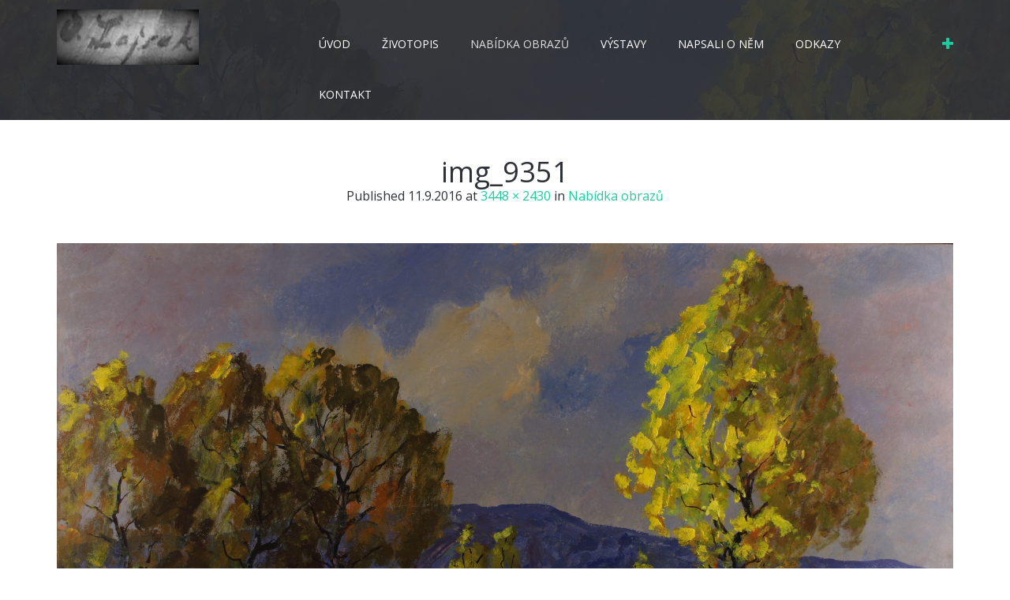

--- FILE ---
content_type: text/html; charset=UTF-8
request_url: http://lajsek.cz/?attachment_id=121
body_size: 4319
content:
<!DOCTYPE html>
<html lang="cs-CZ">
<head>
<meta charset="UTF-8">
<meta name="viewport" content="width=device-width, initial-scale=1">

<link rel="profile" href="http://gmpg.org/xfn/11">
<link rel="pingback" href="http://lajsek.cz/xmlrpc.php">

<!--[if lt IE 9]>
<script src="http://lajsek.cz/wp-content/themes/planum/js/html5.js" type="text/javascript"></script>
<![endif]-->

<title>img_9351 &#8211; Oldřich Lajsek</title>
<link rel='dns-prefetch' href='//fonts.googleapis.com' />
<link rel='dns-prefetch' href='//s.w.org' />
<link rel="alternate" type="application/rss+xml" title="Oldřich Lajsek &raquo; RSS zdroj" href="http://lajsek.cz/?feed=rss2" />
<link rel="alternate" type="application/rss+xml" title="Oldřich Lajsek &raquo; RSS komentářů" href="http://lajsek.cz/?feed=comments-rss2" />
		<script type="text/javascript">
			window._wpemojiSettings = {"baseUrl":"https:\/\/s.w.org\/images\/core\/emoji\/2\/72x72\/","ext":".png","svgUrl":"https:\/\/s.w.org\/images\/core\/emoji\/2\/svg\/","svgExt":".svg","source":{"concatemoji":"http:\/\/lajsek.cz\/wp-includes\/js\/wp-emoji-release.min.js?ver=4.6.29"}};
			!function(e,o,t){var a,n,r;function i(e){var t=o.createElement("script");t.src=e,t.type="text/javascript",o.getElementsByTagName("head")[0].appendChild(t)}for(r=Array("simple","flag","unicode8","diversity","unicode9"),t.supports={everything:!0,everythingExceptFlag:!0},n=0;n<r.length;n++)t.supports[r[n]]=function(e){var t,a,n=o.createElement("canvas"),r=n.getContext&&n.getContext("2d"),i=String.fromCharCode;if(!r||!r.fillText)return!1;switch(r.textBaseline="top",r.font="600 32px Arial",e){case"flag":return(r.fillText(i(55356,56806,55356,56826),0,0),n.toDataURL().length<3e3)?!1:(r.clearRect(0,0,n.width,n.height),r.fillText(i(55356,57331,65039,8205,55356,57096),0,0),a=n.toDataURL(),r.clearRect(0,0,n.width,n.height),r.fillText(i(55356,57331,55356,57096),0,0),a!==n.toDataURL());case"diversity":return r.fillText(i(55356,57221),0,0),a=(t=r.getImageData(16,16,1,1).data)[0]+","+t[1]+","+t[2]+","+t[3],r.fillText(i(55356,57221,55356,57343),0,0),a!=(t=r.getImageData(16,16,1,1).data)[0]+","+t[1]+","+t[2]+","+t[3];case"simple":return r.fillText(i(55357,56835),0,0),0!==r.getImageData(16,16,1,1).data[0];case"unicode8":return r.fillText(i(55356,57135),0,0),0!==r.getImageData(16,16,1,1).data[0];case"unicode9":return r.fillText(i(55358,56631),0,0),0!==r.getImageData(16,16,1,1).data[0]}return!1}(r[n]),t.supports.everything=t.supports.everything&&t.supports[r[n]],"flag"!==r[n]&&(t.supports.everythingExceptFlag=t.supports.everythingExceptFlag&&t.supports[r[n]]);t.supports.everythingExceptFlag=t.supports.everythingExceptFlag&&!t.supports.flag,t.DOMReady=!1,t.readyCallback=function(){t.DOMReady=!0},t.supports.everything||(a=function(){t.readyCallback()},o.addEventListener?(o.addEventListener("DOMContentLoaded",a,!1),e.addEventListener("load",a,!1)):(e.attachEvent("onload",a),o.attachEvent("onreadystatechange",function(){"complete"===o.readyState&&t.readyCallback()})),(a=t.source||{}).concatemoji?i(a.concatemoji):a.wpemoji&&a.twemoji&&(i(a.twemoji),i(a.wpemoji)))}(window,document,window._wpemojiSettings);
		</script>
		<style type="text/css">
img.wp-smiley,
img.emoji {
	display: inline !important;
	border: none !important;
	box-shadow: none !important;
	height: 1em !important;
	width: 1em !important;
	margin: 0 .07em !important;
	vertical-align: -0.1em !important;
	background: none !important;
	padding: 0 !important;
}
</style>
<link rel='stylesheet' id='planum-fonts-css'  href='//fonts.googleapis.com/css?family=Open+Sans%3A300italic%2C400italic%2C700italic%2C400%2C600%2C700%2C300&#038;subset=latin%2Ccyrillic' type='text/css' media='all' />
<link rel='stylesheet' id='planum-font-awesome-css'  href='http://lajsek.cz/wp-content/themes/planum/font-awesome/css/font-awesome.min.css?v=4.2&#038;ver=4.6.29' type='text/css' media='all' />
<link rel='stylesheet' id='planum-style-css'  href='http://lajsek.cz/wp-content/themes/planum/style.css?ver=4.6.29' type='text/css' media='all' />
<script type='text/javascript' src='http://lajsek.cz/wp-includes/js/jquery/jquery.js?ver=1.12.4'></script>
<script type='text/javascript' src='http://lajsek.cz/wp-includes/js/jquery/jquery-migrate.min.js?ver=1.4.1'></script>
<link rel='https://api.w.org/' href='http://lajsek.cz/?rest_route=/' />
<link rel="EditURI" type="application/rsd+xml" title="RSD" href="http://lajsek.cz/xmlrpc.php?rsd" />
<link rel="wlwmanifest" type="application/wlwmanifest+xml" href="http://lajsek.cz/wp-includes/wlwmanifest.xml" /> 
<meta name="generator" content="WordPress 4.6.29" />
<link rel='shortlink' href='http://lajsek.cz/?p=121' />
<link rel="alternate" type="application/json+oembed" href="http://lajsek.cz/?rest_route=%2Foembed%2F1.0%2Fembed&#038;url=http%3A%2F%2Flajsek.cz%2F%3Fattachment_id%3D121" />
<link rel="alternate" type="text/xml+oembed" href="http://lajsek.cz/?rest_route=%2Foembed%2F1.0%2Fembed&#038;url=http%3A%2F%2Flajsek.cz%2F%3Fattachment_id%3D121&#038;format=xml" />
	 <style type="text/css">
body, .single .content-right .entry-header .entry-format, .archive .entry-title a, .search-results .entry-title a, .entry-content, #menu-topic a, #respond, .comment #respond,
#contactform, .wp-caption-text { color: #2E3138; }
.trans, .sub-menu, .sticky-posts, .comment-list .comment-box, .site-footer, .widget_calendar thead, #wp-calendar thead,
input[type="submit"], input[type="reset"], input[type="button"], button, .btn, .planum:nth-child(4n+1) .planum-content, .planum:nth-child(4n+4) .planum-content, tfoot { background: #2E3138; }
a, .content-left .entry-meta p, .sticky-post-content .entry-title a, .sticky-post-content-2 .entry-title a, .brick-post-content .entry-title a, .brick-post-content-2 .entry-title a, .tagline-txt h1, .widget_calendar td a, .menu-toggle::before, #menu-topic a:hover, .toggle-top::before, .toggle-comments::after, #wp-calendar td a, .widget_calendar td a, .caselink::before { color: #1ccca0; }
.navigation-main ul ul, .navigation-main ul ul ul, .navigation-main-mobile ul, .navigation-main-mobile ul li ul, .navigation-main-mobile ul li ul ul, .comment-list ul.children .comment .comment-box, .widget_calendar tbody, .tagline input[type="submit"],.tagline input[type="reset"],.tagline input[type="button"],.tagline button,.tagline .btn, .planum:nth-child(4n+3) .planum-content, .planum:nth-child(4n+2) .planum-content, #wp-calendar tbody, .widget_calendar tbody, blockquote { background: #1ccca0; }
.site-header .site-title a, .site-description, .site-title, .navigation-main ul li a, .navigation-main-mobile ul li a { color: #FEFEFE; }
.navigation-main ul li:hover > a,.navigation-main ul li.current_page_item > a,.navigation-main ul li.current-menu-item > a,.navigation-main ul li.current-menu-ancestor > a,.navigation-main ul li.current_page_ancestor > a,.navigation-main-mobile ul li:hover > a,.navigation-main-mobile ul li.current_page_item > a,.navigation-main-mobile ul li.current-menu-item > a,.navigation-main-mobile ul li.current-menu-ancestor > a,.navigation-main-mobile ul li.current_page_ancestor > a, .footer-widget a { color: #DEDEDE; }
.top-wrapper, #wp-calendar td a, .widget_calendar td a { background: #DEDEDE; }

		#header-title { display: none; }
						
	 </style>
		<style type="text/css">.recentcomments a{display:inline !important;padding:0 !important;margin:0 !important;}</style>
		<link rel="icon" href="http://lajsek.cz/wp-content/uploads/2016/09/cropped-Krkonoše-2-32x32.jpg" sizes="32x32" />
<link rel="icon" href="http://lajsek.cz/wp-content/uploads/2016/09/cropped-Krkonoše-2-192x192.jpg" sizes="192x192" />
<link rel="apple-touch-icon-precomposed" href="http://lajsek.cz/wp-content/uploads/2016/09/cropped-Krkonoše-2-180x180.jpg" />
<meta name="msapplication-TileImage" content="http://lajsek.cz/wp-content/uploads/2016/09/cropped-Krkonoše-2-270x270.jpg" />

</head>

<body class="attachment single single-attachment postid-121 attachmentid-121 attachment-jpeg">
<div id="page" class="hfeed site">

	
<header id="masthead" class="site-header clearfix" role="banner">

		<div class="site-branding">


	<a href="http://lajsek.cz/" rel="home">
	<img src="http://lajsek.cz/wp-content/uploads/2016/09/Signatura-2.png" alt="Oldřich Lajsek" class="logo alignleft" />
	</a>

	
<div id="header-title">
	<h1 class="site-title"><a href="http://lajsek.cz/" rel="home">Oldřich Lajsek</a></h1>
                <h2 class="site-description">český malíř (1925-2001)</h2>
	
</div><!--header-title-->

		</div><!--.site-branding-->

		<div class="site-menu">
	<nav id="site-navigation" class="navigation-main" role="navigation">
		<div class="menu"><ul><li class="page_item page-item-19"><a href="http://lajsek.cz/">Úvod</a></li><li class="page_item page-item-2 page_item_has_children"><a href="http://lajsek.cz/?page_id=2">Životopis</a><ul class='children'><li class="page_item page-item-62"><a href="http://lajsek.cz/?page_id=62">Život</a></li><li class="page_item page-item-60"><a href="http://lajsek.cz/?page_id=60">Dílo</a></li><li class="page_item page-item-228"><a href="http://lajsek.cz/?page_id=228">Katalog</a></li></ul></li><li class="page_item page-item-13 page_item_has_children current_page_ancestor current_page_parent"><a href="http://lajsek.cz/?page_id=13">Nabídka obrazů</a><ul class='children'><li class="page_item page-item-131"><a href="http://lajsek.cz/?page_id=131">Krajinomalba</a></li><li class="page_item page-item-143"><a href="http://lajsek.cz/?page_id=143">Abstrakce</a></li><li class="page_item page-item-175"><a href="http://lajsek.cz/?page_id=175">Realismus</a></li><li class="page_item page-item-196"><a href="http://lajsek.cz/?page_id=196">Květinová zátiší</a></li></ul></li><li class="page_item page-item-15"><a href="http://lajsek.cz/?page_id=15">Výstavy</a></li><li class="page_item page-item-32"><a href="http://lajsek.cz/?page_id=32">Napsali o něm</a></li><li class="page_item page-item-38"><a href="http://lajsek.cz/?page_id=38">Odkazy</a></li><li class="page_item page-item-67"><a href="http://lajsek.cz/?page_id=67">Kontakt</a></li></ul></div>
		<a href="#" class="toggle-top"></a>
	</nav><!-- #site-navigation -->
		</div><!--site-menu-->


</header><!-- #masthead -->

<div class="top-wrapper clearfix">
	<div class="top-left">
			<form method="get" id="searchform" class="searchform" action="http://lajsek.cz/" role="search">
		<label for="s" class="screen-reader-text">Search</label>
		<input type="search" class="field" name="s" value="" id="s" placeholder="Search" />
		<input type="submit" class="submit" id="searchsubmit" value="Search" />
	</form>
	</div>
	<div class="top-right">
	</div>
</div><!--.top-wrapper-->

	<div id="main" class="site-main clearfix">

<div class="backstretch" style="background: #2E3138 url(http://lajsek.cz/wp-content/uploads/2016/09/IMG_9351-3448x1400.jpg) no-repeat; background-size: cover; background-position:50%;">
<div class="trans" style="width: 100%; height: 100%;background: #2E3138;">&nbsp;</div>
</div><!--.backstretch-->
	<div id="content" class="site-content clearfix" style="background: #fff url();">

		<div class="content-full" role="main">

		
			<article id="post-121" class="post-121 attachment type-attachment status-inherit hentry">

				<header class="entry-header">

					<h1 class="entry-title">img_9351</h1>
					<div class="entry-meta">
						Published <span class="entry-date"><time class="entry-date" datetime="2016-09-11T12:25:18+00:00">11.9.2016</time></span> at <a href="http://lajsek.cz/wp-content/uploads/2016/09/IMG_9351.jpg">3448 &times; 2430</a> in <a href="http://lajsek.cz/?page_id=13" rel="gallery">Nabídka obrazů</a>					</div><!-- .entry-meta -->

				</header><!-- .entry-header -->

				<div class="entry-content">
					<div class="entry-attachment">
						<div class="attachment">
							<a href="http://lajsek.cz/?attachment_id=122" rel="attachment"><img width="1200" height="846" src="http://lajsek.cz/wp-content/uploads/2016/09/IMG_9351.jpg" class="attachment-1200x1200 size-1200x1200" alt="K5" srcset="http://lajsek.cz/wp-content/uploads/2016/09/IMG_9351.jpg 3448w, http://lajsek.cz/wp-content/uploads/2016/09/IMG_9351-300x211.jpg 300w, http://lajsek.cz/wp-content/uploads/2016/09/IMG_9351-768x541.jpg 768w, http://lajsek.cz/wp-content/uploads/2016/09/IMG_9351-1024x722.jpg 1024w" sizes="(max-width: 1200px) 100vw, 1200px" /></a>						</div><!-- .attachment -->

												<div class="entry-caption">
							<p>K5</p>
						</div><!-- .entry-caption -->
											</div><!-- .entry-attachment -->

									</div><!-- .entry-content -->

			</article><!-- #post-## -->

		
		</div><!-- .content-full -->

	</div><!-- #content -->

	</div><!-- #main -->

	<footer id="colophon" class="site-footer clearfix" role="contentinfo">
		
	<div class="grid3 clearfix">
<div class="col"></div>
<div class="col"></div>
<div class="col"></div>
	</div><!-- .grid3 -->

	
		<div class="site-info">
&copy; 2026 &middot; <span id="copyright-message">All Rights Reserved</span>
Powered by <a href="http://wordpress.org/">WordPress</a><span class="sep"> &middot; </span>Theme by <a href="http://dinevthemes.com/">DinevThemes</a>		</div><!-- .site-info -->

	</footer><!-- #colophon -->
</div><!-- #page -->

<script type='text/javascript' src='http://lajsek.cz/wp-content/themes/planum/js/jquery.flexslider.min.js?ver=23062015'></script>
<script type='text/javascript' src='http://lajsek.cz/wp-content/themes/planum/js/jquery.fitvids.js?ver=27102014'></script>
<script type='text/javascript' src='http://lajsek.cz/wp-content/themes/planum/js/main.min.js?ver=23062015'></script>
<script type='text/javascript' src='http://lajsek.cz/wp-content/themes/planum/js/skip-link-focus-fix.js?ver=27102014'></script>
<script type='text/javascript' src='http://lajsek.cz/wp-includes/js/wp-embed.min.js?ver=4.6.29'></script>
</body>
</html>